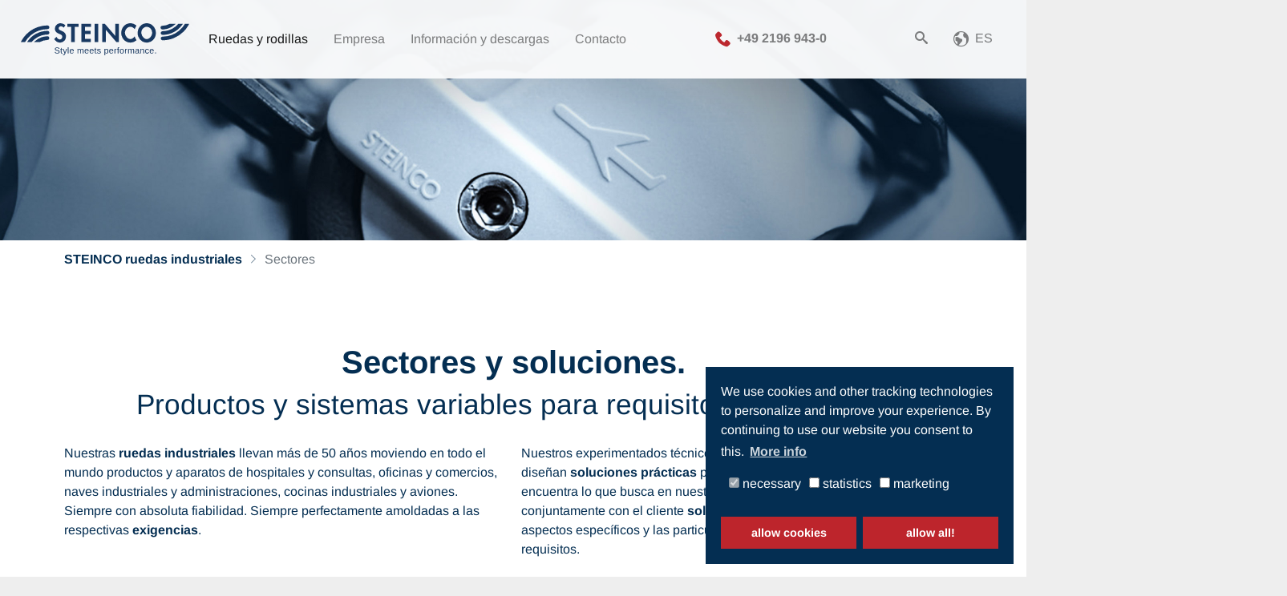

--- FILE ---
content_type: text/html; charset=utf-8
request_url: https://www.steinco.com/es/sectores
body_size: 9231
content:
<!DOCTYPE html><html lang="es"><head><meta charset="utf-8"><link rel="shortcut icon" href="/typo3conf/ext/steinco/Resources/Public/Images/favicon.ico" type="image/vnd.microsoft.icon"><title>Sectores</title><meta name="generator" content="TYPO3 CMS"><meta name="viewport" content="width=device-width, initial-scale=1, shrink-to-fit=no"><meta name="twitter:card" content="summary"><link rel="stylesheet" type="text/css" href="/typo3temp/assets/compressed/merged-5e6782e4ed9687d222d536a684e3411f-281bae46c2d2a27e3c75629d5246f074.css?1769183179" media="all"><script src="/typo3temp/assets/compressed/62b8391210-3060e18447f624927c962bd418713484.js?1713442542"></script><script data-ignore="1" data-cookieconsent="statistics" type="text/plain"></script><link rel="apple-touch-icon" sizes="57x57" href="/fileadmin/icons/apple-touch-icon-57x57.png"><link rel="apple-touch-icon" sizes="60x60" href="/fileadmin/icons/apple-touch-icon-60x60.png"><link rel="apple-touch-icon" sizes="72x72" href="/fileadmin/icons/apple-touch-icon-72x72.png"><link rel="apple-touch-icon" sizes="76x76" href="/fileadmin/icons/apple-touch-icon-76x76.png"><link rel="apple-touch-icon" sizes="114x114" href="/fileadmin/icons/apple-touch-icon-114x114.png"><link rel="apple-touch-icon" sizes="120x120" href="/fileadmin/icons/apple-touch-icon-120x120.png"><link rel="apple-touch-icon" sizes="144x144" href="/fileadmin/icons/apple-touch-icon-144x144.png"><link rel="apple-touch-icon" sizes="152x152" href="/fileadmin/icons/apple-touch-icon-152x152.png"><link rel="apple-touch-icon" sizes="180x180" href="/fileadmin/icons/apple-touch-icon-180x180.png"><link rel="icon" type="image/png" sizes="192x192" href="/fileadmin/icons/android-icon-192x192.png"><link rel="icon" type="image/png" sizes="32x32" href="/fileadmin/icons/favicon-32x32.png"><link rel="icon" type="image/png" sizes="96x96" href="/fileadmin/icons/favicon-96x96.png"><link rel="icon" type="image/png" sizes="16x16" href="/fileadmin/icons/favicon-16x16.png"><link rel="manifest" href="/fileadmin/icons/manifest.json"><meta name="msapplication-TileColor" content="#ffffff"><meta name="msapplication-TileImage" content="/fileadmin/icons/ms-icon-144x144.png"><meta name="theme-color" content="#ffffff"><style></style><link rel="canonical" href="https://www.steinco.com/es/sectores"><link rel="alternate" hreflang="de" href="/de/branchen"><link rel="alternate" hreflang="en" href="/industries"><link rel="alternate" hreflang="fr" href="/fr/branches"><link rel="alternate" hreflang="es" href="/es/sectores"><link rel="alternate" hreflang="it" href="/it/settori"><link rel="alternate" hreflang="da" href="/da/ruller-og-hjul/industrier"><link rel="alternate" hreflang="sv" href="/sv/laenkhjul-och-hjul/industrier"><link rel="alternate" hreflang="x-default" href="/de/branchen"></head><body id="page-31" class="onecol xl" data-navbar-breakpoint="xl"><div id="page-wrapper"><nav id="main-navbar" class="navbar navbar-light navbar-expand-xl shrink py-4 mb-3 bg-light fixed-top" data-shrinkcolorschemes="bg-light" data-shrinkcolor="navbar-light" data-colorschemes="bg-light" data-color="navbar-light"><div class="container"><a href="/es/" class="navbar-brand mr-0 mr-md-2"><img class="img-fluid" alt="STEINCO Rollen &amp; R&auml;der" src="/fileadmin/images/STEINCO_Logo_2025_blue.svg" width="180" height="24" title=""></a><button class="navbar-toggler" type="button" data-toggle="collapse" data-target="#navbarToggler" aria-controls="navbarToggler" aria-expanded="false" aria-label="Toggle navigation"><span class="navbar-toggler-icon"></span></button><div class="collapse navbar-collapse" id="navbarToggler"><ul class="navbar-nav"><li id="nav-item-28" class="nav-item active dropdown mega-dropdown"><a class="nav-link dropdown-toggle" id="dropdown-menu-28" href="/es/sectores" data-toggle="dropdown" role="button" aria-haspopup="true" aria-expanded="false">Ruedas y rodillas</a><div class="dropdown-menu mega-dropdown-menu remove-xl" aria-labelledby="dropdown-menu-28"><!--TYPO3SEARCH_begin--><div id="c2205"><div class="sc-menu-container ge ge_container"><div class="sc-bg-red-100"><header style=""><div class="h4"><p>Rodillos y ruedas</p></div></header><p style=""><a href="/catalog/es/"><p><span class="sc-add-catalog">Cat&aacute;logo de productos</span></p></a></p><p style=""><a href="/es/vista-general-de-productos">Vista general de productos</a></p><p style=""><a href="/es/sectores">Sectores</a></p><p style=""><a href="/es/ruedas-y-accesorios">Ruedas y accesorios</a></p><p style=""><a href="/es/soluciones-de-sistema">Soluciones de sistema</a></p></div><div class="sc-bg-red-80"><header style=""><div class="h4"><p>Informaci&oacute;n</p></div></header><p style=""><a href="/es/ruedas-industriales/facelift">Facelift</a></p><p style=""><a href="/es/informacion-sobre-productos">Informaci&oacute;n sobre productos</a></p><p style=""><a href="/es/videos-de-productos">V&iacute;deos de productos</a></p><p style=""><a href="/es/instrucciones-de-montaje">Instrucciones de montaje</a></p><p style=""><a href="/es/faq-sobre-los-productos"><p>FAQ</p></a></p></div><div class="sc-bg-red-60"><header style=""><div class="h4"><p>Innovaci&oacute;n de productos</p></div></header><table onclick='location.href="/es/innovacion-de-productos"' style="cursor: pointer;"><tr style="vertical-align: top;"><td class="sc-no-underline"><img style="height: 120px; width: auto;" alt="[Translate to Spanisch:] graue Rolle steht auf dem Boden" src="/fileadmin/images/Menu/Innovation.png" width="220" height="350" title=""></td><td style="width: 240px; padding-left: 1.5rem;"><table><tr><td><p>Aqu&iacute; encontrar&aacute; informaci&oacute;n detallada sobre nuestras innovaciones de productos m&aacute;s premiada.</p><p>&nbsp;</p></td></tr><tr></tr></table></td></tr></table></div></div></div><!--TYPO3SEARCH_end--></div><div class="dropdown-menu show-xl" aria-labelledby="dropdown-menu-28"><a href="/catalog/es/" target="_self" class="dropdown-item dropdown-item-70">B&uacute;squeda de productos</a><div class="dropdown-submenu"><a href="/es/sectores" class="dropdown-item dropdown-toggle dropdown-item-31 active parent-active">Sectores</a><div class="dropdown-menu"><a href="/es/sectores/dispositivos-medicos" target="_self" class="dropdown-item dropdown-item-179">Dispositivos m&eacute;dicos</a><a href="/es/sectores/logistica-de-cocinas-industriales" target="_self" class="dropdown-item dropdown-item-190">Log&iacute;stica de cocinas industriales</a><a href="/es/sectores/establecimientos-comerciales" target="_self" class="dropdown-item dropdown-item-194">Establecimientos comerciales</a><a href="/es/sectores/equipamiento-empresarial" target="_self" class="dropdown-item dropdown-item-193">Equipamiento empresarial.</a><a href="/es/sectores/aeronautica" target="_self" class="dropdown-item dropdown-item-192">Aeron&aacute;utica</a><a href="/es/sectores/oficinas-y-laboratorios" target="_self" class="dropdown-item dropdown-item-191">Oficinas y laboratorios</a></div></div><a href="/es/ruedas-y-accesorios" target="_self" class="dropdown-item dropdown-item-95">Ruedas y accesorios</a><a href="/es/soluciones-de-sistema" target="_self" class="dropdown-item dropdown-item-94">Soluciones de sistema</a><a href="/es/informacion-sobre-productos" target="_self" class="dropdown-item dropdown-item-98">Informaci&oacute;n sobre productos</a><a href="/es/ruedas-industriales/facelift" target="_self" class="dropdown-item dropdown-item-952">Facelift</a><a href="/es/vista-general-de-productos" target="_self" class="dropdown-item dropdown-item-99">Vista general de productos</a><a href="/es/videos-de-productos" target="_self" class="dropdown-item dropdown-item-96">V&iacute;deos de productos</a><a href="/es/instrucciones-de-montaje" target="_self" class="dropdown-item dropdown-item-97">Instrucciones de montaje</a><a href="/es/faq-sobre-los-productos" target="_self" class="dropdown-item dropdown-item-93">FAQ sobre los productos</a><a href="/es/innovacion-de-productos" target="_self" class="dropdown-item dropdown-item-113">Innovaci&oacute;n de productos</a></div></li><li id="nav-item-58" class="nav-item dropdown mega-dropdown"><a class="nav-link dropdown-toggle" id="dropdown-menu-58" href="/es/sobre-steinco" data-toggle="dropdown" role="button" aria-haspopup="true" aria-expanded="false">Empresa</a><div class="dropdown-menu mega-dropdown-menu remove-xl" aria-labelledby="dropdown-menu-58"><!--TYPO3SEARCH_begin--><div id="c2206"><div class="sc-menu-container ge ge_container"><div class="sc-bg-blue-100"><header style=""><div class="h4"><p>Empresa</p></div></header><p style=""><a href="/es/sobre-steinco">Sobre STEINCO</a></p><p style=""><a href="/es/hitos">Hitos</a></p><p style=""><a href="/es/video-promocional">V&iacute;deo promocional</a></p><p style=""><a href="/es/aseguramiento-de-la-calidad">Aseguramiento de la calidad</a></p><p style=""><a href="/es/ferias">Ferias</a></p><p style=""><a href="/es/steinco-blog">STEINCO Blog</a></p></div><div class="sc-bg-blue-80"><header style=""><div class="h4"><p>Empleo y formaci&oacute;n</p></div></header><p style=""><a href="/es/trabajar-en-steinco">Trabajar en STEINCO</a></p><p style=""><a href="/es/trabajar-en-steinco/solicitud-de-empleo-online">Solicitud de empleo online</a></p></div></div></div><!--TYPO3SEARCH_end--></div><div class="dropdown-menu show-xl" aria-labelledby="dropdown-menu-58"><a href="/es/sobre-steinco" target="_self" class="dropdown-item dropdown-item-32">Sobre STEINCO</a><a href="/es/hitos" target="_self" class="dropdown-item dropdown-item-109">Hitos</a><a href="/es/video-promocional" target="_self" class="dropdown-item dropdown-item-105">V&iacute;deo promocional</a><a href="/es/aseguramiento-de-la-calidad" target="_self" class="dropdown-item dropdown-item-107">Aseguramiento de la calidad</a><a href="/es/ferias" target="_self" class="dropdown-item dropdown-item-111">Ferias</a><div class="dropdown-submenu"><a href="/es/trabajar-en-steinco" class="dropdown-item dropdown-toggle dropdown-item-100">Trabajar en STEINCO</a><div class="dropdown-menu"><a href="/es/trabajar-en-steinco/solicitud-de-empleo-online" target="_self" class="dropdown-item dropdown-item-246">Solicitud de empleo online</a></div></div><a href="https://www.steinconnector.com/" target="_blank" class="dropdown-item dropdown-item-122" rel="noreferrer">STEINCONNECTOR</a><div class="dropdown-submenu"><a href="/es/steinco-blog" class="dropdown-item dropdown-toggle dropdown-item-904">STEINCO Blog</a><div class="dropdown-menu"><a href="/es/steinco-blog/rollen-und-raeder-frueher-und-heute" target="_self" class="dropdown-item dropdown-item-923">Rollen und R&auml;der - fr&uuml;her und heute</a><a href="/es/steinco-blog/unser-weg-zur-messename" target="_self" class="dropdown-item dropdown-item-921">Lenkrollen - Optimale Mobilit&auml;t</a><a href="/es/steinco-blog/hinter-den-kulissen-unsere-qualitaetssicherung" target="_self" class="dropdown-item dropdown-item-919">STEINCO erh&auml;lt EcoVadis-Abzeichen f&uuml;r herausragende Nachhaltigkeit</a><a href="/es/company/steinco-blog/steinco-founds-subsidiary-for-the-scandinavian-market-steinco-nordic-aps" target="_self" class="dropdown-item dropdown-item-918">Steinco founds subsidiary for the Scandinavian market - STEINCO Nordic ApS!</a><a href="/es/steinco-blog/steinco-gewinnt-den-diebesten2023-preis-der-ihk" target="_self" class="dropdown-item dropdown-item-917">STEINCO gewinnt den "DieBesten2023" Preis der IHK</a><a href="/es/company/steinco-blog/serie-590v-maxima-estabilidad-para-aplicaciones-exigentes" target="_self" class="dropdown-item dropdown-item-916">Serie 590V - M&aacute;xima estabilidad para aplicaciones exigentes</a><a href="/es/company/steinco-blog/steinco-en-arab-health-2025-su-socio-para-tecnologia-medica-innovadora" target="_self" class="dropdown-item dropdown-item-914">STEINCO en Arab Health 2025: Su socio para tecnolog&iacute;a m&eacute;dica innovadora</a><a href="/es/steinco-blog/messe-highlights-2023" target="_self" class="dropdown-item dropdown-item-906">Messe-Highlights 2023</a></div></div></div></li><li id="nav-item-80" class="nav-item dropdown mega-dropdown"><a class="nav-link dropdown-toggle" id="dropdown-menu-80" href="/es/sobre-steinco" data-toggle="dropdown" role="button" aria-haspopup="true" aria-expanded="false">Informaci&oacute;n y descargas</a><div class="dropdown-menu mega-dropdown-menu remove-xl" aria-labelledby="dropdown-menu-80"><!--TYPO3SEARCH_begin--><div id="c2207"><div class="sc-menu-container ge ge_container"><div class="sc-bg-blue-100"><header style=""><div class="h4"><p>Informaci&oacute;n y descargas para clientes </p></div></header><p style=""><a href="/es/condiciones-de-uso-cad-dl">Condiciones de uso CAD</a></p><p style=""><a href="/es/folletos">Folletos</a></p><p style=""><a href="/es/certificaciones">Certificaciones</a></p><p style=""><a href="/es/premios-al-diseno">Premios al dise&ntilde;o</a></p><p style=""><a href="/es/informacion-y-descargas/codigo-de-conducta">C&oacute;digo de conducta</a></p></div><div class="sc-bg-blue-80"><header style=""><div class="h4"><p>Informaci&oacute;n y descargas para proveedores </p></div></header><p style=""><a href="/es/condiciones-de-compra">Condiciones de compra</a></p><p style=""><a href="/es/nuestras-demandas">Nuestras demandas</a></p><p style=""><a href="/es/ser-proveedor">Ser proveedor</a></p><p style=""><a href="/es/materialcompliance">Material Compliance Policy</a></p></div><div class="sc-bg-blue-60"><header style=""><div class="h4"><p>El cat&aacute;logo STEINCO</p></div></header><table onclick='location.href="/es/catalogo"' style="cursor: pointer;"><tr style="vertical-align: top;"><td class="sc-no-underline"><img style="height: 120px; width: auto;" alt="[Translate to Spanisch:] STEINCO Katalog Rollen, R&auml;der, Lenkrollen, Bockrollen, Doppelrollen, Doppellenkrollen" src="/fileadmin/images/Menu/STEINCO-Katalog.png" width="788" height="1037" title=""></td><td style="width: 240px; padding-left: 1.5rem;"><table><tr><td><p>Solicite aqu&iacute; nuestro cat&aacute;logo actual, por correo postal o para descargar directamente.</p><p>&nbsp;</p></td></tr><tr></tr></table></td></tr></table></div></div></div><!--TYPO3SEARCH_end--></div><div class="dropdown-menu show-xl" aria-labelledby="dropdown-menu-80"><a href="/es/condiciones-de-uso-cad-dl" target="_self" class="dropdown-item dropdown-item-74">Condiciones de uso CAD</a><a href="/es/folletos" target="_self" class="dropdown-item dropdown-item-123">Folletos</a><a href="/es/certificaciones" target="_self" class="dropdown-item dropdown-item-76">Certificaciones</a><a href="/es/informacion-y-descargas/codigo-de-conducta" target="_self" class="dropdown-item dropdown-item-700">C&oacute;digo de conducta</a><a href="/es/materialcompliance" target="_self" class="dropdown-item dropdown-item-924">Material Compliance Policy</a><a href="/es/premios-al-diseno" target="_self" class="dropdown-item dropdown-item-180">Premios al dise&ntilde;o</a><a href="/es/condiciones-de-compra" target="_self" class="dropdown-item dropdown-item-75">Condiciones de compra</a><a href="/es/nuestras-demandas" target="_self" class="dropdown-item dropdown-item-73">Nuestras demandas</a><a href="/es/ser-proveedor" target="_self" class="dropdown-item dropdown-item-127">Ser proveedor</a><a href="/es/catalogo" target="_self" class="dropdown-item dropdown-item-72">Cat&aacute;logo</a></div></li><li id="nav-item-78" class="nav-item dropdown mega-dropdown"><a class="nav-link dropdown-toggle" id="dropdown-menu-78" href="/es/ventas" data-toggle="dropdown" role="button" aria-haspopup="true" aria-expanded="false">Contacto</a><div class="dropdown-menu mega-dropdown-menu remove-xl" aria-labelledby="dropdown-menu-78"><!--TYPO3SEARCH_begin--><div id="c2208"><div class="sc-menu-container ge ge_container"><div class="sc-bg-blue-100"><header style=""><div class="h4"><p>Ventas</p></div></header><p style=""><a href="/es/ventas#c853"><p>Alemania</p></a></p><p style=""><a href="/es/ventas#c9394"><p>Export</p></a></p><p style=""><a href="/es/representaciones-internacionales"><p>Delegaciones/distribuidores </p></a></p><p style=""><a href="/es/formulario-de-contacto">Formulario de contacto</a></p></div><div class="sc-bg-blue-80"><header style=""><div class="h4"><p>Compras y calidad </p></div></header><p style=""><a href="/es/compras">Compras</a></p><p style=""><a href="/es/gestion-de-la-calidad">Gesti&oacute;n de la calidad</a></p></div><div class="sc-bg-blue-60"><header style=""><div class="h4"><p>Solicitudes de empleo y relaciones p&uacute;blicas</p></div></header><p style=""><a href="/es/personal">Personal</a></p><p style=""><a href="/es/trabajar-en-steinco/solicitud-de-empleo-online"><p>Solicitud de empleo online</p></a></p><p style=""><a href="/es/marketing">Marketing</a></p></div></div></div><!--TYPO3SEARCH_end--></div><div class="dropdown-menu show-xl" aria-labelledby="dropdown-menu-78"><a href="/es/ventas" target="_self" class="dropdown-item dropdown-item-34">Ventas</a><a href="/es/representaciones-internacionales" target="_self" class="dropdown-item dropdown-item-150">Representaciones internacionales</a><a href="/es/compras" target="_self" class="dropdown-item dropdown-item-84">Compras</a><a href="/es/gestion-de-la-calidad" target="_self" class="dropdown-item dropdown-item-147">Gesti&oacute;n de la calidad</a><a href="/es/personal" target="_self" class="dropdown-item dropdown-item-129">Personal</a><a href="/es/marketing" target="_self" class="dropdown-item dropdown-item-149">Marketing</a><a href="/es/formulario-de-contacto" target="_self" class="dropdown-item dropdown-item-195">Formulario de contacto</a></div></li><li id="nav-item-35" class="nav-item"><a href="tel:+4921969430" class="nav-link">+49 2196 943-0</a></li><li id="nav-item-40" class="nav-item"><a href="/es/busqueda" title="B&uacute;squeda" target="_self" class="nav-link"><i class="sc-icon-font sc-icon-search"></i></a></li></ul><ul id="language_menu" class="navbar-nav ml-auto"><li class="nav-item dropdown"><a class="nav-link dropdown-toggle" id="language" href="#" data-toggle="dropdown" role="button" aria-haspopup="true" aria-expanded="false"><span class="nav-label">ES</span></a><div class="dropdown-menu dropdown-menu-right mt-0 language-menu"><a href="/de/branchen" hreflang="de" title="DE" class="dropdown-item"> DE</a><a href="/industries" hreflang="en" title="EN" class="dropdown-item"> EN</a><a href="/fr/branches" hreflang="fr" title="FR" class="dropdown-item"> FR</a><a href="/es/sectores" hreflang="es" title="ES" class="dropdown-item active"> ES</a><a href="/it/settori" hreflang="it" title="IT" class="dropdown-item"> IT</a><a href="/da/ruller-og-hjul/industrier" hreflang="da" title="DA" class="dropdown-item"> DA</a><a href="/sv/laenkhjul-och-hjul/industrier" hreflang="sv" title="SV" class="dropdown-item"> SV</a></div></li></ul></div></div></nav><div class="jumbotron mb-0 jumbotron-fluid"><div class="container"><div class="page-title text-center"><h1 class="display-1">Sectores</h1></div><!--TYPO3SEARCH_begin--><style> .jumbotron { height: 300px; background-image: url("/fileadmin/images/Header/Headerbild-S-1920x300px.jpg"); } .jumbotron-container { display: flex; justify-content: center; align-items: center; text-align: center; line-height: 1.15; padding: 6rem 0 1rem; height: 300px; } .jumbotron-image { max-width: 100%; max-height: 100%; object-fit: contain; } @media (max-width: 768px) { .jumbotron { height: 150px; background-size: 960px auto; margin-top: 5rem !important; } .jumbotron:before { content: ""; display: block; position: absolute; top: 0; left: 0; width: 100%; height: 88px; background-color: #021038; } .jumbotron-container { padding: 2rem 0 1rem; font-size: 70%; height: 150px; } }</style><div class="jumbotron-container"></div><!--TYPO3SEARCH_start--><!--TYPO3SEARCH_end--></div></div><nav class="breadcrumb-nav" aria-label="breadcrumb"><div class="container"><ol class="breadcrumb rounded-0"><li class="breadcrumb-item"><a class="" href="/es/">STEINCO ruedas industriales</a></li><li class="breadcrumb-item active">Sectores</li></ol></div></nav><div class="container"><div id="page-content"><main class="main-content"><!--TYPO3SEARCH_begin--><div class="sc-text-2col "><div class="row ge"><div class="col-xl-12 col-lg-12 col-md-12 col-12 "><div class="sc-text-header-area"><h2>Sectores y soluciones.</h2><h3>Productos y sistemas variables para requisitos espec&iacute;ficos.</h3></div></div></div><div class="row ge" style="padding-bottom: 3rem;"><div class="col-12"></div><div class="col-xl-6 col-lg-6 col-md-6 col-12 "><div class="sc-text sc-link-icon sc-text-align-left"><p>Nuestras <strong>ruedas industriales </strong>llevan m&aacute;s de 50 a&ntilde;os moviendo en todo el mundo productos y aparatos de hospitales y consultas, oficinas y comercios, naves industriales y administraciones, cocinas industriales y aviones. Siempre con absoluta fiabilidad. Siempre perfectamente amoldadas a las respectivas <strong>exigencias</strong>.</p><p>&nbsp;</p><p>&nbsp;</p></div></div><div class="col-xl-6 col-lg-6 col-md-6 col-12"><div class="sc-text sc-link-icon sc-text-align-left"><p>Nuestros experimentados t&eacute;cnicos e ingenieros de aplicaciones desarrollan y dise&ntilde;an<strong> soluciones pr&aacute;cticas</strong> para cada caso de aplicaci&oacute;n. Si no encuentra lo que busca en nuestro<strong> programa est&aacute;ndar</strong>, desarrollamos conjuntamente con el cliente <strong>soluciones especiales</strong> que condensan los aspectos espec&iacute;ficos y las particularidades del sector para cumplir sus requisitos.</p><p>&nbsp;</p></div></div></div></div><div id="c2017"><div class="sc-grid-3col ge ge_container"><div class="sc-tile" lang_data="/es/"><div class="sc-tile-red sc-tile-height sc-tile-red-hover" style="cursor: pointer;" onclick="location.href='/es/sectores/dispositivos-medicos'"><figure class="sc-tile-icon"><img src="/fileadmin/images/Icons/Branchen/Icon-Medizintechnik-red@x2.png"></figure><figure class="sc-tile-icon-hover"><img src="/fileadmin/images/Icons/Branchen/Icon-Medizintechnik-white@x2.png"></figure><div class="sc0 sc-tile-text"><p>Ruedas espec&iacute;ficas para requisitos de higiene exigentes, con unas propiedades de desplazamiento y giro extraordinarias y un accionamiento seguro y silencioso.</p><p>&nbsp;</p></div><div class="sc-tile-link sc-link-item"><a href="/es/sectores/dispositivos-medicos">Dispositivos m&eacute;dicos </a></div></div></div><div class="sc-tile" lang_data="/es/"><div class="sc-tile-red sc-tile-height sc-tile-red-hover" style="cursor: pointer;" onclick="location.href='/es/sectores/logistica-de-cocinas-industriales'"><figure class="sc-tile-icon"><img src="/fileadmin/images/Icons/Branchen/Icon-Lebensmittel-red@x2.png"></figure><figure class="sc-tile-icon-hover"><img src="/fileadmin/images/Icons/Branchen/Icon-Lebensmittel-white@x2.png"></figure><div class="sc0 sc-tile-text"><p>Tambi&eacute;n ruedas higi&eacute;nicas inoxidables seg&uacute;n lo establecido en la norma DIN 18867-8.</p></div><div class="sc-tile-link sc-link-item"><a href="/es/sectores/logistica-de-cocinas-industriales">Log&iacute;stica de cocinas industriales</a></div></div></div><div class="sc-tile" lang_data="/es/"><div class="sc-tile-red sc-tile-height sc-tile-red-hover" style="cursor: pointer;" onclick="location.href='/es/sectores/establecimientos-comerciales'"><figure class="sc-tile-icon"><img src="/fileadmin/images/Icons/Branchen/Icon-Ladenbau-red@x2.png"></figure><figure class="sc-tile-icon-hover"><img src="/fileadmin/images/Icons/Branchen/Icon-Ladenbau-white.png"></figure><div class="sc0 sc-tile-text"><p>Robustas ruedas de chapa de acero de marcha suave y ruedas de pl&aacute;stico de dise&ntilde;o premiado para elementos y mobiliario de dise&ntilde;o y comercial de alta calidad.</p><p>&nbsp;</p></div><div class="sc-tile-link sc-link-item"><a href="/es/sectores/establecimientos-comerciales">Establecimientos comerciales</a></div></div></div><div class="sc-tile" lang_data="/es/"><div class="sc-tile-red sc-tile-height sc-tile-red-hover" style="cursor: pointer;" onclick="location.href='/es/sectores/equipamiento-empresarial'"><figure class="sc-tile-icon"><img src="/fileadmin/images/Icons/Branchen/Icon-Betriebsaustattung-red@x2.png"></figure><figure class="sc-tile-icon-hover"><img src="/fileadmin/images/Icons/Branchen/Icon-Betriebsaustattung-white@x2.png"></figure><div class="sc0 sc-tile-text"><p>Ruedas para aparatos: productos fiables de acero o pl&aacute;stico para todas las aplicaciones empresariales y comerciales, como la preparaci&oacute;n de pedidos o tareas de log&iacute;stica interna.</p><p>&nbsp;</p></div><div class="sc-tile-link sc-link-item"><a href="/es/sectores/equipamiento-empresarial">Equipamiento empresarial</a></div></div></div><div class="sc-tile" lang_data="/es/"><div class="sc-tile-red sc-tile-height sc-tile-red-hover" style="cursor: pointer;" onclick="location.href='/es/sectores/aeronautica'"><figure class="sc-tile-icon"><img src="/fileadmin/images/Icons/Branchen/Icon-Luftfahrt--red@x2.png"></figure><figure class="sc-tile-icon-hover"><img src="/fileadmin/images/Icons/Branchen/Icon-Luftfahrt-white@x2.png"></figure><div class="sc0 sc-tile-text"><p>Ruedas giratorias de bajo peso con y sin freno central, en versi&oacute;n simple o doble.</p><p>&nbsp;</p></div><div class="sc-tile-link sc-link-item"><a href="/es/sectores/aeronautica">Aeron&aacute;utica</a></div></div></div><div class="sc-tile" lang_data="/es/"><div class="sc-tile-red sc-tile-height sc-tile-red-hover" style="cursor: pointer;" onclick="location.href='/es/sectores/oficinas-y-laboratorios'"><figure class="sc-tile-icon"><img src="/fileadmin/images/Icons/Branchen/Icon-Labor-red@x2.png"></figure><figure class="sc-tile-icon-hover"><img src="/fileadmin/images/Icons/Branchen/Icon-Labor-white@x2.png"></figure><div class="sc0 sc-tile-text"><p>Ruedas para aparatos y sillas, con excelentes propiedades de desplazamiento y giro, con y sin freno en funci&oacute;n de la carg.</p><p>&nbsp;</p></div><div class="sc-tile-link sc-link-item"><a href="/es/sectores/oficinas-y-laboratorios">Oficinas y laboratorios</a></div></div></div></div></div><div class="sc-divider" style="height: 6rem;"></div><div class="sc-infobox-container row ge ge_two_columns no-gutters"><div class="sc-infobox col col-xl-6 col-lg-6 col-md-12 col-12"><div class="sc-infobox-blue-left-100 ge ge_container"><div class="sc-infobox-title"><h4><p>&iquest;Desea asesoramiento personal? </p></h4></div><div class="sc-infobox-button"><a href="/es/ventas" class="sc-button-round-white btn btn-outline-light">Contacte con nosotros.</a></div></div></div><div class="sc-infobox col col-xl-6 col-lg-6 col-md-12 col-12"><div class="sc-infobox-blue-right-80 ge ge_container"><div class="sc-infobox-title"><h4><p>&iquest;Necesita m&aacute;s informaci&oacute;n? </p></h4></div><div class="sc-infobox-text"><p><a href="/es/faq-sobre-los-productos">FAQ sobre los productos</a></p><p><a href="/es/vista-general-de-productos">Vista general de productos</a></p><p><a href="/es/sobre-steinco">Sobre STEINCO</a></p><p>&nbsp;</p></div></div></div></div><!--TYPO3SEARCH_end--></main></div></div></div><footer id="page-footer" class="jumbotron-fluid"><div class="footer"><div class="container"><!--TYPO3SEARCH_begin--><!--TYPO3SEARCH_end--><div id="c161" class="fsc-default ce-html sc-footer-top"><!--TYPO3SEARCH_end--><h4 style="font-size: 1.5rem; padding-top: 1.5rem; padding-bottom: 0rem;"><a href="https://www.xing.com/companies/steincopaulvomsteingmbh" style="padding-right: 1rem;" alt="XING" target="_blank"><i class="sc-icon-font sc-icon-xing2"></i></a><a href="https://www.linkedin.com/company/steinco-paul-vom-stein-gmbh" style="padding-right: 1rem;" alt="LinkedIn" target="_blank"><i class="sc-icon-font sc-icon-linkedin2"></i></a><a href="https://www.facebook.com/SteincoPaulVomSteinGmbh" style="padding-right: 1rem;" alt="Facebook" target="_blank"><i class="sc-icon-font sc-icon-facebook"></i></a><a href="https://www.youtube.com/channel/UCqf0x9IUD4kALqsTMoYSdTw" style="" alt="YouTube" target="_blank"><i class="sc-icon-font sc-icon-youtube"></i></a></h4></div><div id="c66" class="fsc-default ce-div sc-footer"><hr class="ce-div"></div><div id="c101" class="fsc-default ce-menu_categorized_pages sc-footer-menu"><ul class="nav catpages flex-row justify-content-end"><li class="nav-item"><a href="/es/1-aviso-legal" class="nav-link" title="Aviso legal">Aviso legal</a></li><li class="nav-item"><a href="/es/proteccion-de-datos" class="nav-link" title="Protecci&oacute;n de datos">Protecci&oacute;n de datos</a></li><li class="nav-item"><a href="/es/3-condiciones-de-suministro" class="nav-link" title="Condiciones de suministro">Condiciones de suministro</a></li><li class="nav-item"><a href="/es/condiciones-de-uso-cad" class="nav-link" title="Condiciones de uso CAD">Condiciones de uso CAD</a></li></ul></div><div id="c65" class="fsc-default ce-text sc-footer-bottom"><p>&copy;&nbsp;2020&nbsp;-&nbsp;2026&nbsp; STEINCO Paul vom Stein GmbH</p></div></div></div></footer><a class="back-to-top" style="display: none;" title="to top" href="/es/sectores"><i class="fa fa-chevron-circle-up fa-2x"></i><span class="d-none">back-to-top</span></a><script src="/typo3temp/assets/compressed/jquery.min-55528cf508c7e300f9181986e4ec4b29.js?1713442542" type=""></script><script src="/typo3temp/assets/compressed/popper-cb85e47c4632c7dc3a2358d2c31884cf.js?1713442542" type=""></script><script src="/typo3temp/assets/compressed/bootstrap.min-6b7a57e3620a291fe09f441307d9f972.js?1713442542" type=""></script><script src="/typo3temp/assets/compressed/jquery.easing.min-abc611088e53dc6753fcd5e4cd54db1c.js?1713442542"></script><script src="/typo3temp/assets/compressed/bgImageSize-ade7d6dbd0a6c088794040e8ff49ed45.js?1713442542" type="text/javascript"></script><script src="/typo3temp/assets/compressed/baguetteBox.min-8f01ed7b4151b4bbf1c9d8e0c231f0c7.js?1713442542"></script><script src="/typo3temp/assets/compressed/dp_cookieconsent-95ff248c39bf878f5c8f27c2bc908b25.js?1713442542"></script><script src="/typo3temp/assets/compressed/steinco-dead29964669b9dce9fd653973af9dac.js?1767016077" type="text/javascript"></script><script src="/typo3temp/assets/compressed/4f08ebeb6c-4c846e5d4bdf1e0d90c4ad5f0e85891a.js?1713442542"></script><script type="text/plain" data-ignore="1" data-dp-cookiedesc="layout"> We use cookies and other tracking technologies to personalize and improve your experience. By continuing to use our website you consent to this. <a aria-label="learn more about cookies" role="button" tabindex="0" class="cc-link" href="https://www.steinco.com/es/proteccion-de-datos" rel="noopener noreferrer nofollow" target="_blank"> More info </a></script><script type="text/plain" data-ignore="1" data-dp-cookieselect="layout"> <div class="dp--cookie-check" xmlns:f="http://www.w3.org/1999/html"> <label for="dp--cookie-require"> <input type="hidden" name="" value=""><input disabled class="dp--check-box" id="dp--cookie-require" type="checkbox" name="" value="" checked> necessary </label> <label for="dp--cookie-statistics"> <input class="dp--check-box" id="dp--cookie-statistics" type="checkbox" name="" value=""> statistics </label> <label for="dp--cookie-marketing"> <input class="dp--check-box" id="dp--cookie-marketing" type="checkbox" name="" value=""> marketing </label></div></script><script type="text/plain" data-ignore="1" data-dp-cookierevoke="layout"> <div class="cc-revoke dp--revoke {{classes}}"> <i class="dp--icon-fingerprint"></i> <span class="dp--hover">Cookie Policy</span></div></script><script type="text/plain" data-ignore="1" data-dp-cookieiframe="layout"> <div class="dp--overlay-inner"> <div class="dp--overlay-header">{{notice}}</div> <div class="dp--overlay-description">{{desc}}</div> <div class="dp--overlay-button"> <button class="db--overlay-submit" onclick="window.DPCookieConsent.forceAccept(this)" data-cookieconsent="{{type}}"> {{btn}} </button> </div></div></script><script type="text/javascript" data-ignore="1"> window.cookieconsent_options = { overlay: { notice: true, box: { background: 'rgba(0,0,0,.8)', text: '#fff' }, btn: { background: '#b81839', text: '#fff' } }, content: { message:'We use cookies and other tracking technologies to personalize and improve your experience. By continuing to use our website you consent to this.', dismiss:'allow cookies', allow:'allow cookies', deny: 'decline', link:'More info', href:'/es/proteccion-de-datos', target:'_blank', media: { notice: 'Cookie Notice', desc: 'Loading this resource will connect to external servers which use cookies and other tracking technologies to personalize and improve experience. Further information can be found in our privacy policy.', btn: 'allow cookies and load this resource', }, 'allow-all': 'allow all!' }, autoOpen: true || false, layout: 'dpextend', theme: 'classic', position: 'bottom-right', type: 'opt-in', revokable: true, reloadOnRevoke: false, checkboxes: {"statistics":"false","marketing":"false"}, dismissOnScroll: parseInt('')||false, palette: { popup: { background: '#042E52', text: '#fff' }, button: { background: '#BD252C', text: '#fff', } } };</script></body></html>

--- FILE ---
content_type: image/svg+xml
request_url: https://www.steinco.com/fileadmin/images/STEINCO_Logo_2025_blue.svg
body_size: 14147
content:
<svg
  xmlns="http://www.w3.org/2000/svg"
  xmlns:xlink="http://www.w3.org/1999/xlink"
  width="622pt"
  height="119pt"
  viewBox="0 0 621.659 118.367">

  <defs>
    <clipPath id="a">
      <rect width="621.659" height="118.367"/>
    </clipPath>
  </defs>
  <g fill="#183962" clip-path="url(#a)" data-name="Zeichenfläche 3">
    <path d="M0 69.352c1.078-2.02 2.237-4.162 3.366-6.153A106.62 106.62 0 0 1 20.617 40.5 109.343 109.343 0 0 1 78.7 10.022a103.5 103.5 0 0 1 17.112-1.7 22.128 22.128 0 0 1 4.075.167 6.723 6.723 0 0 1 .456 13.036 15.08 15.08 0 0 1-3.355.3c-22.452.535-42.361 7.767-59.633 21.875a95.763 95.763 0 0 0-21.784 25.639l-.576.013c-4.7-.021-9.4-.013-14.1-.01-.255 0-.893.01-.893.01m236.631-41.17V13.3h22.023V1.894h-35.443V69.32h35.435V57.9h-22.025V39.621h21.23V28.182Zm-50.9 41.139h13.361V13.323q6.923-.008 13.85 0V1.9H171.91v11.42h13.817ZM23.3 69.339h.326c5.423 0 10.85.008 16.276-.011h.244a80.7 80.7 0 0 1 11.487-11.154A74.831 74.831 0 0 1 77.071 44.96a77.418 77.418 0 0 1 21.315-3.118 6.525 6.525 0 0 0 5.953-3.5 6.344 6.344 0 0 0-.3-7.025 6.862 6.862 0 0 0-6.292-3.011 100.3 100.3 0 0 0-13.19 1.082A87.088 87.088 0 0 0 65.74 34.47 88.206 88.206 0 0 0 26.212 65.1c-.975 1.343-1.928 2.8-2.913 4.239m248.865.007h13.331V1.912h-13.331Zm0 0h13.331V1.912h-13.331Zm-222.3 0c6.77 0 14.091.008 20.858-.019a59.66 59.66 0 0 1 27.691-7.469 6.784 6.784 0 1 0-.113-13.57c-2.294.093-4.6.24-6.893.445A64.481 64.481 0 0 0 75.973 52.1a67.607 67.607 0 0 0-23.89 14.217c-1.021.938-1.979 1.953-3.054 3.027M142.736.293a19.539 19.539 0 0 0-13.011 7.783A20.852 20.852 0 0 0 126 23.466a15.193 15.193 0 0 0 4.577 9.28 29.129 29.129 0 0 0 9.063 5.6c2.406 1.031 4.86 1.957 7.236 3.055a10.318 10.318 0 0 1 4.9 4.252 9.441 9.441 0 0 1 .779 6.926c-1.2 5.283-5.663 8.271-11.062 6.887a13.22 13.22 0 0 1-7.735-5.695c-.795-1.173-1.4-2.477-2.109-3.757-2.792 2.718-5.628 5.478-8.565 8.335 1.183 1.583 2.268 3.194 3.513 4.675a22.813 22.813 0 0 0 11.976 7.776 23.545 23.545 0 0 0 8.59.531 21.534 21.534 0 0 0 15.29-8.636 23.12 23.12 0 0 0 3.966-11.1 27.184 27.184 0 0 0-.191-7.679 17.461 17.461 0 0 0-8.3-12.008 65.614 65.614 0 0 0-9.7-4.665 29.361 29.361 0 0 1-5.282-2.69 7.146 7.146 0 0 1-3.327-6.6c.5-3.96 4.312-6.792 8.439-6.74a11.531 11.531 0 0 1 8.2 3.478c.649.642 1.234 1.347 1.872 2.051.194-.279.366-.517.531-.761q2.842-4.188 5.693-8.384c-4.125-4.1-9.216-6.131-14.77-7.166a20.771 20.771 0 0 0-6.848-.138m478.923 1.6s-.638.01-.893.01c-4.705 0-9.4.011-14.1-.01l-.576.013a95.739 95.739 0 0 1-21.79 25.637c-17.27 14.11-37.178 21.342-59.63 21.883a15.27 15.27 0 0 0-3.361.3 6.722 6.722 0 0 0 .459 13.035 22.3 22.3 0 0 0 4.075.171 103.767 103.767 0 0 0 17.115-1.706 108.187 108.187 0 0 0 21.19-6.083 108.747 108.747 0 0 0 36.89-24.4 106.559 106.559 0 0 0 17.254-22.7c1.129-1.99 2.288-4.133 3.366-6.152m-23.3.013h-.326c-5.424 0-10.85-.008-16.276.011h-.245a80.906 80.906 0 0 1-11.487 11.149 74.831 74.831 0 0 1-25.444 13.214 77.347 77.347 0 0 1-21.307 3.122 6.517 6.517 0 0 0-5.953 3.5 6.327 6.327 0 0 0 .3 7.024 6.856 6.856 0 0 0 6.287 3.012 100.389 100.389 0 0 0 13.2-1.082 86.891 86.891 0 0 0 18.814-5.082 88.189 88.189 0 0 0 39.523-30.627c.975-1.343 1.93-2.8 2.916-4.239m-48.236.016a59.659 59.659 0 0 1-27.688 7.471 6.783 6.783 0 1 0 .105 13.564q3.453-.14 6.895-.445a64.66 64.66 0 0 0 15.438-3.363 67.685 67.685 0 0 0 23.888-14.216c1.023-.941 1.979-1.956 3.056-3.03 0-.003-14.924-.008-21.694.019m-85.069 11.13a18.6 18.6 0 0 1 14.145 6.972 22.822 22.822 0 0 1 5.6 15.7 24.156 24.156 0 0 1-3.521 11.593 23.669 23.669 0 0 1-8.22 8.689 15.464 15.464 0 0 1-18.393-1.328 25.767 25.767 0 0 1-9.644-16.935 22.719 22.719 0 0 1 11.412-22.585 18.16 18.16 0 0 1 8.629-2.107m-18.7-7.409c-10.119 7.171-14.85 17.182-15.27 29.348a36.615 36.615 0 0 0 2.1 13.457A33.592 33.592 0 0 0 447.9 66.893 32.718 32.718 0 0 0 470.282 71a31.122 31.122 0 0 0 17.42-8.688c7.039-6.9 10.369-15.428 10.827-25.136a36.936 36.936 0 0 0-2.255-14.568 34.337 34.337 0 0 0-13.023-16.991A31.167 31.167 0 0 0 469.643.4a32.192 32.192 0 0 0-8.81-.118 31 31 0 0 0-14.478 5.361Zm-58.595-1.213C376.733 11.174 371.444 21.3 370.6 33.911a36.477 36.477 0 0 0 1.239 11.821 34.719 34.719 0 0 0 10.173 17.157c7.533 6.86 16.5 9.428 26.556 8.3a30.939 30.939 0 0 0 15.212-6.029c1.11-.825 2.15-1.743 3.233-2.627a45.292 45.292 0 0 1-6.835-14.247l-.552.8a24.17 24.17 0 0 1-5.494 5.828 16.317 16.317 0 0 1-9.418 3.5 15.528 15.528 0 0 1-8.837-2.517 24 24 0 0 1-8.365-9.154 23.192 23.192 0 0 1-3.079-14.014 22.776 22.776 0 0 1 7.438-14.723 17.789 17.789 0 0 1 15.529-4.658 18.369 18.369 0 0 1 10.464 5.791c.889.946 1.673 1.987 2.535 3.018a44.891 44.891 0 0 1 6.444-13.248c-.779-.659-1.5-1.307-2.263-1.906A31.583 31.583 0 0 0 409.146.4c-.941-.129-1.872-.3-2.819-.362a31.393 31.393 0 0 0-4.627.113 32.529 32.529 0 0 0-13.932 4.278m-87.349 64.912V1.913h9.481L348.643 46.9V1.913h13.326v67.428h-9.51l-38.744-45.087v45.087Z" data-name="Pfad 1"/>
    <path d="M143.09 105.686a5.411 5.411 0 0 1-2.376 4.7 11.525 11.525 0 0 1-6.691 1.668q-8.023 0-9.3-5.578l2.882-.576a4.418 4.418 0 0 0 2.119 2.9 8.892 8.892 0 0 0 4.409.927 8.339 8.339 0 0 0 4.448-.989 3.222 3.222 0 0 0 1.566-2.906 2.885 2.885 0 0 0-.491-1.745 3.668 3.668 0 0 0-1.379-1.105 10.17 10.17 0 0 0-2.119-.733q-1.23-.3-2.726-.639a23.5 23.5 0 0 1-3.95-1.153 7.576 7.576 0 0 1-2.127-1.285 4.809 4.809 0 0 1-1.191-1.66 5.41 5.41 0 0 1-.413-2.18 5.007 5.007 0 0 1 2.158-4.347 10.6 10.6 0 0 1 6.177-1.527 11.58 11.58 0 0 1 5.718 1.145 6.25 6.25 0 0 1 2.773 3.9l-2.929.515a4.014 4.014 0 0 0-1.838-2.532 9.523 9.523 0 0 0-7.774.086 2.874 2.874 0 0 0-1.387 2.6 2.575 2.575 0 0 0 .537 1.675 4.172 4.172 0 0 0 1.551 1.121 24.37 24.37 0 0 0 4.034 1.13q1.014.232 2.018.475a17.763 17.763 0 0 1 1.924.576 11.68 11.68 0 0 1 1.722.787 5.533 5.533 0 0 1 1.394 1.106 4.783 4.783 0 0 1 .927 1.543 5.893 5.893 0 0 1 .334 2.101m10.734 5.935a10.819 10.819 0 0 1-2.836.374q-3.365 0-3.365-3.817V96.929h-1.948v-2.04h2.057l.826-3.771h1.869v3.771h3.116v2.04h-3.116v10.642a2.769 2.769 0 0 0 .4 1.706 1.683 1.683 0 0 0 1.378.49 8.681 8.681 0 0 0 1.621-.218Zm3.847 6.746a9.191 9.191 0 0 1-1.931-.171v-2.1a8.321 8.321 0 0 0 1.308.094q2.617 0 4.144-3.848l.266-.67-6.684-16.779h2.991l3.552 9.316q.078.219.187.522t.7 2.033q.593 1.729.639 1.933l1.09-3.07 3.693-10.734h2.96l-6.481 16.857a20.579 20.579 0 0 1-1.947 4.012 6.457 6.457 0 0 1-2 1.963 4.8 4.8 0 0 1-2.487.642m15.766-6.621v-23.12h2.8v23.12Zm9.877-7.837a7.249 7.249 0 0 0 1.2 4.472 4.136 4.136 0 0 0 3.5 1.574 5.188 5.188 0 0 0 2.922-.733 3.638 3.638 0 0 0 1.487-1.854l2.462.7q-1.512 3.988-6.871 3.989a7.168 7.168 0 0 1-5.694-2.229q-1.956-2.226-1.955-6.621 0-4.174 1.955-6.4a7.032 7.032 0 0 1 5.585-2.228q7.433 0 7.432 8.958v.374Zm9.13-2.15a6.519 6.519 0 0 0-1.356-3.887 4.154 4.154 0 0 0-3.224-1.223 4.073 4.073 0 0 0-3.233 1.364 5.86 5.86 0 0 0-1.285 3.746Zm26.422 9.987v-10.688a6.137 6.137 0 0 0-.67-3.38 2.779 2.779 0 0 0-2.415-.935 3.376 3.376 0 0 0-2.836 1.37 6.272 6.272 0 0 0-1.043 3.865v9.768h-2.789V98.488q0-2.944-.093-3.6h2.648a4.125 4.125 0 0 1 .031.42c.011.229.024.492.039.787s.034.855.055 1.675h.046a5.884 5.884 0 0 1 2.073-2.493 5.448 5.448 0 0 1 2.851-.7 5.28 5.28 0 0 1 3.03.764 4.048 4.048 0 0 1 1.55 2.43h.047a5.89 5.89 0 0 1 2.111-2.446 5.692 5.692 0 0 1 3-.748 4.582 4.582 0 0 1 3.716 1.387q1.159 1.386 1.16 4.549v11.233H228.6v-10.688a6.128 6.128 0 0 0-.67-3.38 2.776 2.776 0 0 0-2.415-.935 3.366 3.366 0 0 0-2.858 1.363 6.357 6.357 0 0 0-1.021 3.872v9.768Zm19.552-7.837a7.249 7.249 0 0 0 1.2 4.472 4.136 4.136 0 0 0 3.505 1.574 5.182 5.182 0 0 0 2.921-.733 3.645 3.645 0 0 0 1.488-1.854l2.462.7q-1.512 3.988-6.871 3.989a7.172 7.172 0 0 1-5.7-2.229q-1.954-2.226-1.955-6.621a9.417 9.417 0 0 1 1.955-6.4 7.035 7.035 0 0 1 5.586-2.228q7.431 0 7.431 8.958v.374Zm9.13-2.15a6.519 6.519 0 0 0-1.356-3.887 4.158 4.158 0 0 0-3.225-1.223 4.075 4.075 0 0 0-3.233 1.364 5.865 5.865 0 0 0-1.285 3.746Zm9.253 2.15a7.249 7.249 0 0 0 1.2 4.472 4.136 4.136 0 0 0 3.505 1.574 5.182 5.182 0 0 0 2.921-.733 3.64 3.64 0 0 0 1.488-1.854l2.462.7q-1.512 3.988-6.871 3.989a7.168 7.168 0 0 1-5.694-2.229q-1.956-2.226-1.956-6.621 0-4.174 1.956-6.4a7.032 7.032 0 0 1 5.585-2.228q7.431 0 7.431 8.958v.374Zm9.13-2.15a6.519 6.519 0 0 0-1.356-3.887 4.157 4.157 0 0 0-3.225-1.223 4.073 4.073 0 0 0-3.232 1.364 5.865 5.865 0 0 0-1.286 3.746Zm13.585 9.862a10.819 10.819 0 0 1-2.836.374q-3.364 0-3.365-3.817V96.929h-1.948v-2.04h2.057l.826-3.771h1.869v3.771h3.116v2.04h-3.116v10.642a2.769 2.769 0 0 0 .4 1.706 1.684 1.684 0 0 0 1.379.49 8.683 8.683 0 0 0 1.62-.218Zm15.672-4.533a4.261 4.261 0 0 1-1.8 3.677 8.523 8.523 0 0 1-5.04 1.293 9.41 9.41 0 0 1-4.853-1.036 4.889 4.889 0 0 1-2.221-3.233l2.478-.483a3.061 3.061 0 0 0 1.48 1.986 6.406 6.406 0 0 0 3.116.631 5.793 5.793 0 0 0 3.123-.654 2.2 2.2 0 0 0 .99-1.963 2.087 2.087 0 0 0-.686-1.62 5.347 5.347 0 0 0-2.212-1.029l-2.01-.53a14.506 14.506 0 0 1-3.435-1.222 4.826 4.826 0 0 1-1.6-1.457 3.681 3.681 0 0 1-.577-2.1 4.088 4.088 0 0 1 1.644-3.513 8.023 8.023 0 0 1 4.791-1.207 8.607 8.607 0 0 1 4.432.982 4.485 4.485 0 0 1 2.08 3.147l-2.524.311a2.521 2.521 0 0 0-1.254-1.721 6.814 6.814 0 0 0-5.539-.024 1.931 1.931 0 0 0-.9 1.745 1.832 1.832 0 0 0 .374 1.184 2.89 2.89 0 0 0 1.106.795 22.465 22.465 0 0 0 3.085.9 18.3 18.3 0 0 1 3.209 1.035 5.581 5.581 0 0 1 1.55 1.052 4.121 4.121 0 0 1 .881 1.332 4.5 4.5 0 0 1 .312 1.722m27.7-3.848q0 8.819-6.2 8.818-3.9 0-5.235-2.93h-.078a23.485 23.485 0 0 1 .062 2.649v6.59h-2.8V98.332q0-2.6-.094-3.443h2.711c.011.041.026.189.047.444s.045.646.07 1.176.039.894.039 1.091h.063a5.114 5.114 0 0 1 1.978-2.283 6.349 6.349 0 0 1 3.241-.724 5.417 5.417 0 0 1 4.658 2.087q1.537 2.088 1.538 6.56m-2.945.062a9.9 9.9 0 0 0-.95-5.032 3.307 3.307 0 0 0-3.023-1.512 3.735 3.735 0 0 0-4.043 2.891 12.629 12.629 0 0 0-.491 3.871 8.9 8.9 0 0 0 1.06 4.892 3.847 3.847 0 0 0 3.443 1.574 3.325 3.325 0 0 0 3.046-1.535 10.216 10.216 0 0 0 .958-5.151Zm9.223.607a7.256 7.256 0 0 0 1.2 4.472 4.139 4.139 0 0 0 3.506 1.574 5.182 5.182 0 0 0 2.921-.733 3.645 3.645 0 0 0 1.488-1.854l2.462.7q-1.512 3.988-6.871 3.989a7.172 7.172 0 0 1-5.7-2.229q-1.955-2.226-1.955-6.621a9.417 9.417 0 0 1 1.955-6.4 7.034 7.034 0 0 1 5.586-2.228q7.431 0 7.431 8.958v.374Zm9.13-2.15a6.519 6.519 0 0 0-1.356-3.887 4.158 4.158 0 0 0-3.225-1.223 4.075 4.075 0 0 0-3.233 1.364 5.865 5.865 0 0 0-1.285 3.746Zm7.165 9.987V98.815q0-1.776-.093-3.926h2.648q.125 2.867.125 3.443h.062a6.758 6.758 0 0 1 1.543-2.96 3.523 3.523 0 0 1 2.461-.795 4.391 4.391 0 0 1 1.138.156V97.3a5.777 5.777 0 0 0-1.5-.156 2.943 2.943 0 0 0-2.664 1.5 8.313 8.313 0 0 0-.92 4.308v8.787Zm14.676-14.817v14.817h-2.8V96.929h-2.369v-2.04h2.369v-1.9a4.563 4.563 0 0 1 1.012-3.318 4.222 4.222 0 0 1 3.1-1.013 8.978 8.978 0 0 1 1.978.187v2.134a7.211 7.211 0 0 0-1.246-.124 1.984 1.984 0 0 0-1.558.545 3.04 3.04 0 0 0-.483 1.979v1.511h3.287v2.04Zm20.284 6.373q0 4.425-1.948 6.59a7.211 7.211 0 0 1-5.655 2.166 6.859 6.859 0 0 1-5.577-2.252q-1.885-2.251-1.886-6.5 0-8.726 7.556-8.725 3.864 0 5.687 2.127t1.823 6.592Zm-2.945 0a9.525 9.525 0 0 0-1.036-5.072 3.849 3.849 0 0 0-3.482-1.581 3.993 3.993 0 0 0-3.56 1.613 9.1 9.1 0 0 0-1.1 5.04 9.326 9.326 0 0 0 1.083 5.008 3.758 3.758 0 0 0 3.4 1.676 4.014 4.014 0 0 0 3.606-1.621 9.285 9.285 0 0 0 1.089-5.065Zm7.135 8.444V98.815q0-1.776-.093-3.926h2.648q.125 2.867.125 3.443h.062a6.758 6.758 0 0 1 1.543-2.96 3.523 3.523 0 0 1 2.461-.795 4.391 4.391 0 0 1 1.138.156V97.3a5.777 5.777 0 0 0-1.5-.156 2.943 2.943 0 0 0-2.664 1.5 8.313 8.313 0 0 0-.92 4.308v8.787Zm21.017 0v-10.688a6.137 6.137 0 0 0-.67-3.38 2.779 2.779 0 0 0-2.415-.935 3.376 3.376 0 0 0-2.836 1.37 6.272 6.272 0 0 0-1.043 3.865v9.768h-2.789V98.488q0-2.944-.093-3.6h2.648a4.12 4.12 0 0 1 .031.42c.011.229.023.492.039.787s.034.855.054 1.675h.047a5.884 5.884 0 0 1 2.073-2.493 5.448 5.448 0 0 1 2.851-.7 5.28 5.28 0 0 1 3.03.764 4.048 4.048 0 0 1 1.55 2.43h.047a5.89 5.89 0 0 1 2.111-2.446 5.692 5.692 0 0 1 3-.748 4.582 4.582 0 0 1 3.716 1.387q1.16 1.386 1.16 4.549v11.233h-2.773v-10.688a6.128 6.128 0 0 0-.67-3.38 2.776 2.776 0 0 0-2.415-.935 3.366 3.366 0 0 0-2.858 1.363 6.357 6.357 0 0 0-1.021 3.872v9.768Zm21.7.312a5.038 5.038 0 0 1-3.817-1.34 5.112 5.112 0 0 1-1.277-3.677 4.885 4.885 0 0 1 1.721-4.019q1.722-1.4 5.555-1.5l3.785-.063v-.919a4.108 4.108 0 0 0-.872-2.944 3.705 3.705 0 0 0-2.742-.889 4.636 4.636 0 0 0-2.742.639 2.834 2.834 0 0 0-1.028 2.042l-2.93-.266q.717-4.548 6.762-4.549a6.908 6.908 0 0 1 4.783 1.457 5.4 5.4 0 0 1 1.6 4.214v7.26a4.213 4.213 0 0 0 .327 1.878 1.272 1.272 0 0 0 1.246.631 4.469 4.469 0 0 0 .92-.11v1.745a9.444 9.444 0 0 1-2.166.249 2.85 2.85 0 0 1-2.267-.817 4.209 4.209 0 0 1-.8-2.563h-.086a6.805 6.805 0 0 1-2.5 2.734 6.968 6.968 0 0 1-3.471.807Zm.639-2.1a5.338 5.338 0 0 0 2.742-.7 5.108 5.108 0 0 0 1.893-1.925 5.041 5.041 0 0 0 .693-2.516v-1.387l-3.069.063a9.613 9.613 0 0 0-3 .4 3.191 3.191 0 0 0-1.566 1.152 3.5 3.5 0 0 0-.545 2.042 2.882 2.882 0 0 0 .74 2.118 2.837 2.837 0 0 0 2.113.75Zm24.148 1.791v-10.691a8.033 8.033 0 0 0-.327-2.586 2.348 2.348 0 0 0-1.044-1.324 4.36 4.36 0 0 0-2.1-.405 3.955 3.955 0 0 0-3.194 1.387 5.792 5.792 0 0 0-1.169 3.848v9.768h-2.8V98.488q0-2.944-.093-3.6h2.648a4 4 0 0 1 .032.42c.01.229.023.492.038.787s.034.855.055 1.675h.047a6.171 6.171 0 0 1 2.236-2.47 6.292 6.292 0 0 1 3.154-.724 5.314 5.314 0 0 1 4.059 1.379q1.285 1.378 1.285 4.557v11.233Zm9.815-8.506a9.273 9.273 0 0 0 1.059 4.985 3.56 3.56 0 0 0 3.194 1.621 3.854 3.854 0 0 0 2.5-.811 3.706 3.706 0 0 0 1.239-2.493l2.836.188a5.859 5.859 0 0 1-2.073 3.878 7.565 7.565 0 0 1-9.823-.786Q459 107.587 459 103.3q0-4.254 1.87-6.489a6.6 6.6 0 0 1 5.36-2.236 6.741 6.741 0 0 1 4.292 1.34 5.87 5.87 0 0 1 2.142 3.692l-2.882.218a3.715 3.715 0 0 0-1.107-2.227 3.564 3.564 0 0 0-2.523-.826 3.6 3.6 0 0 0-3.225 1.48q-.997 1.482-.996 4.988Zm16.607.669a7.249 7.249 0 0 0 1.2 4.472 4.136 4.136 0 0 0 3.505 1.574 5.182 5.182 0 0 0 2.921-.733 3.64 3.64 0 0 0 1.488-1.854l2.462.7q-1.512 3.988-6.871 3.989a7.168 7.168 0 0 1-5.694-2.229q-1.956-2.226-1.956-6.621 0-4.174 1.956-6.4a7.032 7.032 0 0 1 5.585-2.228q7.431 0 7.431 8.958v.374Zm9.13-2.15a6.519 6.519 0 0 0-1.356-3.887 4.157 4.157 0 0 0-3.225-1.223 4.073 4.073 0 0 0-3.232 1.364 5.865 5.865 0 0 0-1.286 3.746Zm7.867 9.987v-3.412h3.038v3.412Z" data-name="Pfad 2"/>
  </g>
</svg>


--- FILE ---
content_type: application/javascript; charset=utf-8
request_url: https://www.steinco.com/typo3temp/assets/compressed/steinco-dead29964669b9dce9fd653973af9dac.js?1767016077
body_size: 37669
content:
// var:
// - Hoisting: Variablen sind im gesamten Scope zugänglich, auch vor der Deklaration
// - Scope: Funktion oder global (außerhalb einer Funktion)
// - Kann erneut deklariert und zugewiesen werden

// let:
// - Kein Hoisting: Variablen sind erst ab der Deklaration zugänglich
// - Scope: Block (innerhalb von { })
// - Kann nicht erneut deklariert, aber zugewiesen werden

// const:
// - Kein Hoisting: Variablen sind erst ab der Deklaration zugänglich
// - Scope: Block (innerhalb von { })
// - Kann weder erneut deklariert noch zugewiesen werden (unveränderlich)

let menuState = "<init>";
let currentBranche = -1;
let currentTimeout = null;

const pageContext = "page.Context";
const pageId = "page.Id";

function onBrancheHover() {

    if (currentTimeout)
        clearTimeout(currentTimeout);

    var e = window.event;
    if (e) {
        var sender = e.srcElement || e.target;
        setButtonOpacity(parseInt(sender.id));
    }
}

function setButtonOpacity(id) {

    const jumboTron = document.getElementsByClassName("jumbotron");
    if (jumboTron.length > 0) {
        const btn = jumboTron[0].getElementsByClassName("sc-img-branche");
        for (let i = 0, j = 0; i < btn.length; i++, j++) {

            if (btn[i].id === id.toString()) {
                btn[i].style.opacity = "1.0";
                btn[i].parentElement.style.color = "var( --sc-white-100)";
            } else {
                btn[i].style.opacity = "0.75";
                btn[i].parentElement.style.color = "transparent";
            }
        }
    }
}

function onBrancheMouseOut() {

    if (currentTimeout)
        clearTimeout(currentTimeout);

    currentTimeout = setTimeout(onBrancheRestore, 500);

}
function onBrancheRestore() {

    showBranche(currentBranche);
    return false;
}

function onBrancheClick() {

    var e = window.event;
    if (e) {
        var sender = e.srcElement || e.target;
        i = parseInt(sender.id);
        showBranche(i);
    }
    return false;
}

function showBranche(id) {

    setButtonOpacity(id);
    if (id === currentBranche)
        return false; /* nothing to do */

    currentBranche = id;

    let urlString = scHeaderItems[id]["background"];
    if (window.innerWidth < 768) {
        urlString = scHeaderItems[id]["background-responsive"];
    }
    const jumboTron = document.getElementsByClassName("jumbotron");
    if (jumboTron.length > 0) {
        jumboTron[0].style.backgroundImage = "url( '" + urlString + "')";
    }
    const claim = document.getElementsByClassName("sc-header-claim");
    for (let i = 0; claim && i < claim.length; i++) {
        claim[i].innerHTML = scHeaderItems[id]["claim"];
    }
    const text = document.getElementsByClassName("sc-header-text");
    for (let i = 0; text && i < text.length; i++) {
        text[i].innerHTML = scHeaderItems[id]["text"];
    }
    const link = document.getElementsByClassName("sc-header-button");
    for (let i = 0; link && i < link.length; i++) {
        link[i].innerHTML = theButtonText;
        link[i].href = scHeaderItems[id]["targetPage"];
    }
    const header = document.querySelector('.sc-header-branche');
    if (header) {
        const link = header.querySelectorAll("a");
        for (let i = 0; link && i < link.length; i++) {
            link[i].href = scHeaderItems[id]["targetPage"];
        }
    }
    return false;
}

function timelinePictures() {

    timeLines = document.getElementsByClassName("tx_timeline");
    for (var i = 0; i < timeLines.length; i++) {

        /* insert pictures into the timeline */
        var headers = timeLines[i].getElementsByClassName("timeline-heading");
        for (var j = 0; j < headers.length; j++) {
            var h4 = headers[j].getElementsByTagName("h4");
            if (h4.length > 0) {
                var year = h4[0].innerHTML.trim();
                h4[0].innerHTML = year.match(/\d+/g)
                    + '<img class="img-fluid timeline-image" src="/fileadmin/images/Historie/'
                    + year
                    + '.jpg" alt="' + year + '"/>';

            }
        }
    }
}

/*  Find first ancestor of el with tagName
     or undefined if not found */
function upTo(el, tagName) {
    tagName = tagName.toLowerCase();

    while (el && el.parentNode) {
        el = el.parentNode;
        if (el.tagName && el.tagName.toLowerCase() === tagName) {
            return el;
        }
    }
    return null;
}
function upToClass(el, className) {

    while (el && el.parentNode) {
        el = el.parentNode;
        if (el.classList.contains(className)) {
            return el;
        }
    }
    return null;
}
const idTel = "sc-id-tel"
const idUlTel = "sc-id-ul-tel"
const idDivTel = "sc-id-div-tel"
const idUlIcons = "sc-id-ul-icons"
const idShopLink = "sc-id-shop-link"

function prepareMenu() {
    let i;
    /*  change the main menu to look better
            After this there are 4 ul sections. The spacing is done
            as follows (we want the telephone number to be centered)
            |mr-auto|ml-auto mr-auto|ml-auto|<none>|
        */
    var menu = document.getElementById("navbarToggler");
    if (!menu)
        return false;

    /* insert a new div which holds the telephone after collapse */
    let newDiv;
    let menuDiv;
    let ulTel;
    let ulIcons;

    if (menu.tagName.toLowerCase() === "div")
        menuDiv = menu;
    else
        menuDiv = upTo(menu, "div");

    if (menuDiv) {
        newDiv = document.createElement("div");
        if (newDiv) {
            newDiv.id = idDivTel;
            newDiv.classList.add("navbar-header");
            /* set the div before the toggle button */
            const button = menuDiv.parentNode.getElementsByClassName("navbar-toggler");
            if (button.length > 0)
                menuDiv.parentNode.insertBefore(newDiv, button[0]);
            else
                menuDiv.parentNode.insertBefore(newDiv, menuDiv);
            newDiv.style.display = "none";
        }
    }

    /* loop over all links to find the telephone */
    const links = menu.getElementsByClassName("nav-link");
    for (i = 0; i < links.length; i++) {
        if (links[i].href.search("tel:") >= 0) {

            links[i].classList.add("sc-tel-number");
            const liTel = upTo(links[i], "li");
            liTel.id = idTel;

            const ul = upTo(liTel, "ul");
            const div = upTo(ul, "div")
            if (ul && div) {
                ulIcons = document.createElement("ul");
                ulIcons.classList.add("ml-auto", "navbar-nav");
                ulIcons.id = idUlIcons;
                div.insertBefore(ulIcons, ul.nextSibling);

                ulTel = document.createElement("ul");
                ulTel.classList.add("ml-auto", "mr-auto", "navbar-nav");
                ulTel.id = idUlTel;
                ulTel.appendChild(liTel);

                div.insertBefore(ulTel, ul.nextSibling);
            }
            /* append the svg's to the third section */
            for (let j = links.length - 1; j >= 0; j--) {
                const li = upTo(links[j], "li");
                if (ul.isSameNode(upTo(li, "ul"))) {

                    if (links[j].href.search("/rollen-und-raeder-shop/de") >= 0) {
                        li.id = idShopLink;
                        let langCode = document.getElementsByTagName('html')[0].getAttribute('lang');
                        if ( langCode != "de" && langCode != "de-DE") {
                            /* show element only for german site */
                            li.style.display = "none";
                            li.innerHTML = "";
                        }
                        else {
                            links[j].classList.add("sc-shop-link");
                            links[j].parentNode.classList.add("sc-shop-panel");
                        }
                    }
                    if (links[j].href.search("/hjul-shop/dk") >= 0) {
                        li.id = idShopLink;
                        let langCode = document.getElementsByTagName('html')[0].getAttribute('lang');
                        if ( langCode != "da" && langCode != "da-DK") {
                            /* show element only for Danish site */
                            li.style.display = "none";
                            li.innerHTML = "";
                        }
                        else {
                            links[j].classList.add("sc-shop-link");
                            links[j].parentNode.classList.add("sc-shop-panel");
                        }
                    }
                    if ( 1 == 2) {
                        links[j].classList.add("sc-shop-link");
                        links[j].parentNode.classList.add("sc-shop-panel");
                        /* remove all whitespace. For an unknown reason there is lot if it there and indents the text */
                        links[j].textContent = links[j].textContent.trim();
                        continue;
                    }
                    if (li.classList.contains("dropdown"))
                        continue;

                    ulIcons.appendChild(li);
                }
            }
            break;
        }
    }
    /* adjust the spacing between sections */
    const sections = menu.getElementsByClassName("navbar-nav");
    if (sections.length >= 4) {
        sections[0].classList.remove("ml-auto");
        sections[0].classList.add("mr-auto");

        sections[1].classList.add("ml-auto", "mr-auto");

        sections[2].classList.remove("mr-auto");
        sections[2].classList.add("ml-auto");

        sections[3].classList.remove("ml-auto", "mr-auto");
    }
    /* -- duplicate the icons to the section shown in navbar on collapse */
    newDiv.appendChild(ulTel.cloneNode(true));
    newDiv.appendChild(ulIcons.cloneNode(true));

    /* replace the toggler icon for animations */
    const icons = document.getElementsByClassName("navbar-toggler-icon");
    if (icons.length > 0) {
        //var d = document.createElement("div");
        //d.classList.add( "icon-bar");
        for (i = 1; i <= 3; i++) {
            const s = document.createElement("span");
            s.classList.add("icon-bar", "sc-icon-bar-" + i.toString());
            icons[0].parentNode.appendChild(s);
        }
    }
    /* hide shop link in menu in desktop version */
    /* var shopLink = document.getElementsByClassName("sc-icon-cart");
    for (i = 0; i < shopLink.length; i++) {
        var li = upTo(shopLink[i], "li");
        if (li)
            li.classList.add("sc-shop-link");
    } */
}

function loadProductTeaser(productId, productDiv) {

    var xmlhttp = new XMLHttpRequest();

    xmlhttp.onreadystatechange = function () {

        if (xmlhttp.readyState === XMLHttpRequest.DONE) {
            // XMLHttpRequest.DONE == 4
            if (xmlhttp.status === 200) {

                // copy the whole result into the target <div>
                productDiv.innerHTML = xmlhttp.response;

            } else {
                productDiv.innerHTML =
                    '<div style="color: red; font-weight: 700;">'
                    + 'Could not load article ['
                    + productId
                    + ']. Error code: '
                    + xmlhttp.status
                    + '</div>';
            }
        }
    };
    xmlhttp.open("GET", "/catalog/teaser/" + productId, true);
    xmlhttp.send();
}

function getProductTeasers() {

    // alert("start");
    var teasers = document.getElementsByClassName("sc-product-teaser");
    for (var i = 0; i < teasers.length; i++) {

        var teaser = teasers[i];
        var productId = teaser.id;

        loadProductTeaser(productId, teaser);
    }
    // alert("fertig");
}

/**
 * Bereitet Bewerbungsformulare vor, indem sie abhängig vom gespeicherten Seitenkontext
 * verschiedene Header und Eingabefelder anzeigt oder versteckt.
 * 
 * Die Funktion unterscheidet zwischen:
 * - Kontextspezifischen Bewerbungen (wenn ein Kontext in sessionStorage vorhanden ist)
 * - Initiativbewerbungen (wenn kein Kontext vorhanden ist)
 */
function prepareAppointments() {

    // Sammelt alle relevanten DOM-Elemente für die Formularanpassung
    noContextHeaders = document.getElementsByClassName("sc-application-nocontext");
    contextHeaders = document.getElementsByClassName("sc-application-context");
    contextInputs = document.getElementsByClassName("sc-form-context");
    
    // Prüft, ob überhaupt relevante Elemente auf der Seite vorhanden sind
    if (noContextHeaders.length > 0 || contextHeaders.length > 0 || contextInputs.length > 0) {
        
/*
        // Extrahiert den Pfad der verweisenden Seite (ohne Domain, Hash und Query-Parameter)
        path = document.referrer.replace(/^[^:]+:\/\/[^/]+/, '').replace(/#.*!/, '').replace(/\?.*!/, '');
        
        // Prüft, ob die aktuelle Seite dieselbe ist wie die verweisende Seite
        if (path === document.URL.replace(/^[^:]+:\/\/[^/]+/, '').replace(/#.*!/, '').replace(/\?.*!/, '')) {
            // Prüfen, ob es sich um ein Neu-Laden eines bereits bestehenden Formulars handelt
            if ( document.referrer.search("tx_form_formframework") == 0) {
                return;
            }
        }
*/
        // Lädt den gespeicherten Seitenkontext aus dem sessionStorage
        context = window.sessionStorage.getItem(pageContext);

        // Fall 1: Ein Kontext ist vorhanden (kontextspezifische Bewerbung)
        if (context && context.length > 0) {
            // Versteckt alle "kein Kontext"-Header
            for (i = 0; i < noContextHeaders.length; i++) {
                noContextHeaders[i].style.display = "none";
            }
            
            // Zeigt die Kontext-Header an und setzt den Kontext als Überschrift
            for (i = 0; i < contextHeaders.length; i++) {
                subHeads = contextHeaders[i].getElementsByTagName("h3");
                if (subHeads && subHeads.length > 0)
                    subHeads[0].innerText = context;
            }
            
            // Befüllt die Kontexteingabefelder mit dem gespeicherten Kontext und versteckt sie
            for (i = 0; i < contextInputs.length; i++) {
                contextInputs[i].value = context;
                contextInputs[i].parentNode.parentNode.style.display = "none";
            }
        }
        // Fall 2: Kein Kontext vorhanden (Initiativbewerbung)
        else {
            // Versteckt alle Kontext-Header
            for (i = 0; i < contextHeaders.length; i++) {
                contextHeaders[i].style.display = "none";
            }
            
            // Setzt die Eingabefelder auf "Initiativbewerbung" und versteckt sie
            for (i = 0; i < contextInputs.length; i++) {
                contextInputs[i].value = 'Initiativbewerbung';
                contextInputs[i].parentNode.parentNode.style.display = "none";
            }
        }
    }
}
function defaultLang() {
    return "en";
}

function getBrowserLang() {
    let lang;

    if (navigator.languages && navigator.languages.length)
        lang = navigator.languages[0];
    else
        lang = navigator.language;

    lang = lang.substring(0, 2).toLowerCase();

    return langArray.includes(lang) ? lang : defaultLang();
}

function removePrivateElements() {

    // console.log("removePrivateElements");
    let toRemove = new Array();
    let elems = document.getElementsByClassName( "sc-allowed-ip");
    // Achtung: funktioniert im Debugger nicht, da dort durch das "innerHTML = ''" das Array <elems> verändert wird
    for ( let i = 0; i < elems.length; i++) {
        let elem = elems[i];
        let allowed = elem.getAttribute("data-allowed-ip");
        let upto = elem.getAttribute("data-upto");
        if (allowed != "ip-internal" && upto != "") {
            elem = upTo(elem, upto);
            if (elem) {
                toRemove.push(elem);
            }
        }
    }
    for ( let i = 0; i < toRemove.length; i++) {
        toRemove[i].style.display = "none";
        toRemove[i].innerHTML = '';
    }
}

function prepareMainPage() {

    const langChecked = "alreadyCheckedLanguage";

    // console.log("prepareMainPage");
    if (!window.sessionStorage.getItem(langChecked)) {

        window.sessionStorage.setItem(langChecked, true);

        /* check language */
        const lang = getBrowserLang();

        if ((window.location.pathname === "/") && (lang !== defaultLang())) {
            window.location.replace("/" + lang + "/");
            return false;
        }
    }
    /* -- start with a random item */
    const nextBranche = parseInt(Math.random() * scHeaderItems.length, 10);
    showBranche(nextBranche);
    return true;
}

function callUnsubscribe( redirectTo)
{
    var queryString = window.location.search;
    var relativeUrl = '/catalog/unsubscribe' + queryString;
    // console.log(relativeUrl);

    fetch(relativeUrl, {
        method: 'GET', 
    })
        .then(function(response) {
            if (!response.ok) {
                throw new Error('Network response was not ok');
            }
            return response.json();
        })
        .then(function(data) {
            // console.log(data);
            window.location.href = redirectTo;
        })
        .catch(function(error) {
            console.error('Error:', error);
            console.error('Status Code:', response.status);
            // Fehlerbeschreibungstext aus der Antwort extrahieren, falls verfügbar
            response.text().then(function(errorMessage) {
                console.error('Error Message:', errorMessage);
        });
    });
}

function prepareUnsubscribe() {

    let buttons = document.querySelectorAll("a.sc-button-round-white");

    for (let i = 0; i < buttons.length; i++) {
        href = '';
        if (buttons[i].hasAttribute('href')) {
            // Den href-Wert auslesen und entfernen
            href =  buttons[i].getAttribute('href');
            buttons[i].removeAttribute('href');
        }
        buttons[i].setAttribute("onclick", "callUnsubscribe('" + href + "');");
    }
    return true;
}

function savePageContext() {

    const hasContext = document.getElementsByTagName("sc-page-context");
    if (hasContext.length > 0) {
        const pc = hasContext[0];

        const id = pc.getAttribute("id");
        const context = pc.getAttribute("context");

        window.sessionStorage.setItem(pageId, id);
        window.sessionStorage.setItem(pageContext, context);
    }
    else
    {
        // Wenn es sich nicht um eine Seite handelt, die den Context auswertet, den Context löschen
        noContextHeaders = document.getElementsByClassName("sc-application-nocontext");
        contextHeaders = document.getElementsByClassName("sc-application-context");
        contextInputs = document.getElementsByClassName("sc-form-context");
        if (noContextHeaders.length == 0 && contextHeaders.length == 0 && contextInputs.length == 0) {
            window.sessionStorage.removeItem(pageId);
            window.sessionStorage.removeItem(pageContext);
        }
    }
}
function preparePDFLinks() {

    /* add a target="_blank" fo rall linked pdf files */
    const links = document.querySelectorAll('a[href*=".pdf"], a[href*=".PDF"], a[href*="/pdf/"]')
    for (let i = 0; i < links.length; i++) {
        links[i].setAttribute('target', '_blank');
        links[i].setAttribute('download', '');
    }
}
/*
function prepareIndexing() {

    var content = document.getElementById("page-content");
    if (content) {
        content.innerHTML = "<!--TYPO3SEARCH_start-->" + content.innerHTML + "<!--TYPO3SEARCH_end-->";
    }
}

function respondToVisibility(element, callback) {

    var options = {
        root: document.documentElement
    }

    var observer = new IntersectionObserver((entries, observer) => {
        entries.forEach(entry => {
            callback(entry.intersectionRatio > 0);
        });
    }, options);

    observer.observe(element);
}
*/
function setInputFocus(isVisible) {

    if (!isVisible)
        return;

    const e = window.event;
    if (e) {
        const sender = e.srcElement || e.target;
        if (sender) {
            const input = sender.getElementsByTagName("input");
            if (input.length > 0)
                input[0].setFocus();
        }
    }
}
function toggleSearchBox() {

    const box = document.getElementById("searchbox");
    if (box) {
        if (window.getComputedStyle(box).display === "none") {
            box.setAttribute("style", "display: block;");
        }
        else
            box.style.display = "none";
    }
}
const langArray = ['en', 'de', 'es', 'fr', 'it', 'ru', 'da', 'sv'];
const shopLangs = ['de', 'da'];

function addSlash(uri) {
    if (uri.substring(uri.length - 1, uri.length) === '/') {
        return uri;
    }
    return uri + '/';
}

function stripSlash(uri) {
    if (uri.substring(uri.length - 1, uri.length) === '/') {
        return uri.substring(0, uri.length - 1);
    }
    return uri;
}
function adjustLang(snippet) {

    /* adjust href in the language menu for the shop links ("shop" before lang) */
    let path = window.location.pathname;
    let search = window.location.search;
    path = addSlash(path);
    snippet = addSlash(snippet);

    // console.log('adjustLang: from [' + path + ']');

    /* -- does <path> contain the snippet? -- */
    if (path.indexOf(snippet) >= 0) {

        let menu = document.getElementById("language_menu");
        if (menu != null) {

            /* check for generic (not SEO) path info */
            let altPath = document.getElementsByTagName("sc-page-info");
            if ( altPath.length > 0) {

                let newPath = altPath[0].getAttribute( "path");
                if ( newPath != null) {
                    if ( newPath === "shop") {
                        // Keine Sprachumschaltung auf Shop-Seiten
                        return true;
                    }
                    path = addSlash(newPath);
                }
            }
            /* -- remove any language marker -- */
            for (let lang of langArray) {
                let offs = path.indexOf('/' + lang.substring(0, 2) + '/');
                if (offs >= 0)
                    path = path.substring(0, offs) + path.substring(offs + 3);
            }
            for (let i = 0; i < langArray.length; i++) {

                let uri = menu.querySelector('[hreflang="' + langArray[i] + '"]');
                let langPath = path;

                if (uri) {
                    if (i === 0) {
                        /* -- Default (first) language uri without lang marker -- */
                        uri.href = stripSlash(langPath) + search;
                    }
                    else {
                        /* -- insert language marker -- */
                        let offs = path.indexOf(snippet);
                        if (offs >= 0) {
                            langPath = path.substring(0, offs + snippet.length) + langArray[i].substring(0, 2) + '/' + path.substring(offs + snippet.length);
                        }
                        uri.href = stripSlash(langPath) + search;
                    }
                }
            }
        }
        return true;
    }
    return false;
}

function fixLanguageMenuForShopLinks() {

    const pageInfo = document.querySelector("sc-page-info");
    if (!pageInfo || pageInfo.getAttribute("path") !== "shop")
        return false;

    const languageMenu = document.getElementById("language_menu");
    if (languageMenu) {
        const firstDiv = languageMenu.querySelector("div");
        if (firstDiv) {
            firstDiv.remove();
        }
    }
    return true;
}

function adjustShopLanguageLinks() {
    if ( ! adjustLang("/catalog/intra")) {
        if ( ! adjustLang("/catalog")) {
            adjustLang("/public");
        }
    }
    fixLanguageMenuForShopLinks();
}

function prepareSearch() {

    const elems = document.getElementsByClassName("sc-icon-search");
    for (let i = 0; i < elems.length; i++) {
        const a = upTo(elems[i], "a");
        if (a) {
            a.href = "#";
            a.onclick = toggleSearchBox;
        }
    }
    /*
    var box = document.getElementById("searchbox");
    if (box) {
        box.style.display = "none";
        respondToVisibility( box, setInputFocus);
    }
    */
}
function prepareFileUploads()
{
    const currentTime = new Date();
    const hours = currentTime.getHours();
    const minutes = currentTime.getMinutes();
    const seconds = currentTime.getSeconds();
    console.log(`prepareFileUploads(): ${hours}:${minutes}:${seconds}`);

    /*  Aus dem ersten Label muss das Reuired-Sternchen gelöscht werden,
        das dieses sonst das komplette Design zerschießt-
     */
    const label = document.querySelector("label[for$='fileupload-1']");
    if (label) {
        const span = label.querySelector("span");
        if (span) {
            label.removeChild(span);
        }
    }

    const allUploads = document.querySelectorAll('[id$="-fileUpload"]');
    if ( allUploads.length > 0)
    {
        const uploads = allUploads[0];
        /* Alle "Previews" löschen. Sie zerstören das Layout */
        const previews = uploads.querySelectorAll('[id$="-preview"]');
        for ( let i = 0; i < previews.length; i++) {
            previews[i].classList.add('sc-hide');
        }
        /* Im Bewerberformular sollen zunächst die Einträge "-4" bis "-6" und "-8" bis "-10"
            unsichtbar gemacht werden. Wenn in "-3" oder "-7" Werte eingetragen werden, soll
            das jeweils nächste Element sichbar gemacht werden.
         */
        const inputIds = [
            'fileupload-3', 'fileupload-4', 'fileupload-5', 'fileupload-6',
            'fileupload-7', 'fileupload-8', 'fileupload-9', 'fileupload-10'
        ];

        const hideIds = [
            'fileupload-4', 'fileupload-5', 'fileupload-6',
            'fileupload-8', 'fileupload-9', 'fileupload-10'
        ];

        for ( let i = 0; i < hideIds.length; i++) {
            const input = uploads.querySelectorAll('[id$="' + hideIds[i] + '"]');
            if (input.length > 0) {
                let elem = upToClass(input[0], "form-group");
                if (elem) {
                    elem.classList.add('sc-hide');
                }
            }
        }

        for ( let i = 0; i < (inputIds.length - 1); i++) {
            const curr = uploads.querySelectorAll('[id$="' + inputIds[i] + '"]');
            const next = uploads.querySelectorAll('[id$="' + inputIds[i+1] + '"]');
            if (curr.length > 0 && next.length > 0) {
                curr[0].addEventListener('input', () => {
                    if (curr[0].value !== '') {
                        let elem = upToClass(next[0],"form-group" );
                        if ( elem) {
                            elem.classList.remove('sc-hide');

                        }
                    }
                });
            }
        }
    }
}
function preparePage() {

    if (document.getElementById("page-27")) {
        if (!prepareMainPage())
            return;
    }

    if (document.getElementById("page-577")) {
        if (!prepareUnsubscribe())
            return;
    }
    // nur für Blog-Home
    if (typeof tagsContainer !== "undefined") {
        // Variable ist definiert
        displayTags();
        displayPosts();
    }
    prepareFileUploads();
    prepareAppointments();
    // prepareSearch();
    timelinePictures();
    preparePDFLinks();
    prepareMenu();
    adjustShopLanguageLinks();
    // getProductTeasers();
    savePageContext();
    removePrivateElements();

    /* get the current menu state */
    const element = document.querySelector('body');
    menuState = window.getComputedStyle(element, ':after')
        .getPropertyValue('content');

}

function getRules() {
    const rules = {};
    for (let i = 0; i < document.styleSheets.length; ++i) {
        const cssRules = document.styleSheets[i].cssRules;
        for (let j = 0; j < cssRules.length; ++j)
            rules[cssRules[j].selectorText] = cssRules[j];
    }
    return rules;
}

function getClass(className) {
    const rules = getRules();
    if (!rules.hasOwnProperty(className)) {
        throw 'TODO: deal_with_notfound_case';
        return null;
    }
    return rules[className];
}

let timeOut = null;

function reloadWindow() {
    this.location.reload(false); /* false to get page from cache */
    timeOut = null;
}

$(window).resize(function _onResize() {

    if (document.getElementById("page-27")) {
        /* load the background images of the slider. They might have changed. */
        const branche = currentBranche;
        currentBranche = -1;
        showBranche(branche);
    }
    if (document.getElementById("page-62")) {
        /* load the background images of the slider. They might have changed. */
        const branche = currentBranche;
        currentBranche = -1;
        showBranche(branche);
    }
    /*  check if we toggle between mobile and desktop window.
        If so, reload to avoid the menu-style bug
    */
    const element = document.querySelector('body');
    const newValue = window.getComputedStyle(element, ':after')
        .getPropertyValue('content');

    if (newValue !== menuState) {
        const oldValue = menuState;
        menuState = newValue;
        /* -- Tauschen der Klassen ist leider nicht ausreichend, da auch die untergeordneten Elemente dynamisch generiert werden 
                var menu = document.getElementById( "navbarToggler");
                if ( ! menu)
                    return false;
        
                if ( menuState === '"sc-bp-xl"')
                { 
                    var elems = menu.getElementsByClassName( "remove-xl");
                    for ( var i = 0; i < elems.length; i++) {
                        elems[i].classList.add("show-xl");
                    }
                    var elems = menu.getElementsByClassName( "show-xl");
                    for ( var i = 0; i < elems.length; i++) {
                        elems[i].classList.remove("remove-xl");
                    }
                }
                else
                { 
                    var elems = menu.getElementsByClassName( "show-xl");
                    for ( var i = 0; i < elems.length; i++) {
                        elems[i].classList.add("remove-xl");
                    }
                    var elems = menu.getElementsByClassName( "remove-xl");
                    for ( var i = 0; i < elems.length; i++) {
                        elems[i].classList.remove("show-xl");
                    }
                }
        ---------------------------------------------------------------------- */
        if (timeOut === null) {
            timeOut = setTimeout(reloadWindow, 1);
        }
    }
});
function displayTags() {

    tagsContainer.innerHTML = "";
    let allTags = new Set();

    for (const post of blogPosts) {
        for (const tag of post.tags) {
            allTags.add(tag);
        }
    }
    let allTagsArray = [...allTags];
    allTagsArray.sort();
    allTags = new Set(allTagsArray);

    allTags.forEach(function(tag) {
        const btn = document.createElement('button');
        btn.innerHTML = tag;
        btn.classList.add('tag-button');
        btn.onclick = function() {
            if (activeTags.has(tag)) {
                activeTags.clear(); /* Only one tag active at a time */
            } else {
                activeTags.clear();
                activeTags.add(tag);
            }
            currentPage = 0; /* Reset to first page */
            displayPosts();
            updateActiveTagStyles();
        };
        tagsContainer.appendChild(btn);
    });
}

function updateActiveTagStyles() {

    /* Update the styles for tags in the main tags section */
    document.querySelectorAll('#tags .tag-button').forEach(function(tagBtn) {
        if (activeTags.has(tagBtn.innerHTML)) {
            tagBtn.classList.add('active');
        } else {
            tagBtn.classList.remove('active');
        }
    });

    /* Update the styles for tags inside the posts */
    document.querySelectorAll('#posts .tag').forEach(function(tagElem) {
        if (activeTags.has(tagElem.innerHTML)) {
            tagElem.classList.add('active');
        } else {
            tagElem.classList.remove('active');
        }
    });

}
function escapeQuotes(unsafe) {
    return unsafe.replace(/'/g, "′");
}
function stripHtml(html) {
    var temporalDivElement = document.createElement("div");
    temporalDivElement.innerHTML = html;
    return temporalDivElement.textContent || temporalDivElement.innerText || "";
}

function displayPosts() {

    const filteredPosts = blogPosts.filter(function(post) {
        if (activeTags.size === 0) return true;
        return post.tags.some(function(tag) {
            return activeTags.has(tag);
        });
    });
    const start = currentPage * postsPerPage;
    const end = start + postsPerPage;

    const postsToShow = filteredPosts.slice(start, end);
    postsContainer.innerHTML = '';

    for (const post of postsToShow) {
        const postEl = document.createElement('div');
        postEl.className = 'post';

        postEl.innerHTML = `
                <div class="post-details">
                    <h3><a href="${post.page_URI}">${post.title}</a></h3>
                    <p>
                        <strong>${post.txtDate}: </strong><span style="margin-right: 10px;">${post.date}</span>
                        <strong>${post.txtAuthor}: </strong><span style="margin-right: 10px;">${post.author}</span>
                        <strong>${post.txtTags}: </strong><span class="tags"></span>
                    </p>
                </div>
                <div class="post-content">
                    <a href="${post.page_URI}">
                        <div class="image-container">
                            <img src="${post.picture_URI}" alt='Bild für: ${stripHtml(escapeQuotes(post.title))}'>
                        </div>
                        <div class="post-abstract">
                            <p>${post.abstract}</p>
                        </div>
                    </a>
                </div>
            `;

        const tagsContainer = postEl.querySelector(".tags");
        post.tags.sort();
        post.tags.forEach(function(tag, index) {
            const tagElem = document.createElement('span');
            tagElem.innerHTML = tag;
            tagElem.className = 'tag';

            /* Highlight the tag if it's in the activeTags set */
            if (activeTags.has(tag)) {
                tagElem.classList.add('active');
            }

            /* Add click event listener */
            tagElem.onclick = function() {
                if (activeTags.has(tag)) {
                    activeTags.clear(); /* Only one tag active at a time */
                } else {
                    activeTags.clear();
                    activeTags.add(tag);
                }
                currentPage = 0; /* Reset to first page */
                displayPosts();
                updateActiveTagStyles();
            };

            /* Prüfen Sie, ob es sich bei dem Tag um den ersten Tag handelt */
            if (index === 0) {
                const nowrapElem = document.createElement('span');
                nowrapElem.style.whiteSpace = 'nowrap';
                nowrapElem.appendChild(tagElem);
                tagsContainer.appendChild(nowrapElem);
            } else {
                tagsContainer.appendChild(tagElem);
            }
        });
        postsContainer.appendChild(postEl);
    }
    /* Pagination-Info hinzufügen */
    displayPagination("pagination-top", start, filteredPosts, postsToShow);
    displayPagination("pagination-bottom", start, filteredPosts, postsToShow);

    /* Automatisch an den Anfang der Seite scrollen */
    /* window.scrollTo(0, 0); */
}

function displayPagination(marker, start, filteredPosts, postsToShow) {

    const paginationContainer = document.getElementById(marker);
    paginationContainer.innerHTML = '';

    const totalPages = Math.ceil(filteredPosts.length / postsPerPage);

    /* "First" button */
    const firstBtn = document.createElement('button');
    firstBtn.classList.add(...["page-item", "page-link"]);
    firstBtn.textContent = '<<';
    firstBtn.onclick = function() {
        currentPage = 0;
        displayPosts();
    };
    paginationContainer.appendChild(firstBtn);

    /* Individual page buttons */
    for (let i = 0; i < totalPages; i++) {
        const pageBtn = document.createElement('button');
        pageBtn.classList.add(...["page-item", "page-link"]);
        pageBtn.textContent = (i + 1).toString();
        pageBtn.onclick = function() {
            currentPage = i;
            displayPosts();
        };
        if (i === currentPage) {
            pageBtn.disabled = true;
        }
        paginationContainer.appendChild(pageBtn);
    }

    /* "Last" button */
    const lastBtn = document.createElement('button');
    lastBtn.classList.add(...["page-item", "page-link"]);
    lastBtn.textContent = '>>';
    lastBtn.onclick = function() {
        currentPage = totalPages - 1;
        displayPosts();
    };
    paginationContainer.appendChild(lastBtn);

    const info = document.createElement('span');
    info.innerHTML = `<p class="pagination-info">(${start + 1}-${start + postsToShow.length} / ${filteredPosts.length})</p>`;
    paginationContainer.appendChild(info);
}

preparePage();
// console.log( "JS executed");



--- FILE ---
content_type: image/svg+xml
request_url: https://www.steinco.com/fileadmin/images/Pfeile/Breadcrumb.svg
body_size: 1055
content:
<?xml version="1.0" encoding="UTF-8"?>
<svg width="12px" height="12px" viewBox="0 0 12 12" version="1.1" xmlns="http://www.w3.org/2000/svg" xmlns:xlink="http://www.w3.org/1999/xlink">
    <!-- Generator: Sketch 55.2 (78181) - https://sketchapp.com -->
    <title>Pfeil-Breadcrumb-#708698</title>
    <desc>Created with Sketch.</desc>
    <g id="Pfeil-Breadcrumb-#708698" stroke="none" stroke-width="1" fill="none" fill-rule="evenodd">
        <path d="M3.76963351,11.2839192 C3.66492094,11.3652958 3.55235662,11.4059835 3.43193717,11.4059835 C3.31151772,11.4059835 3.2094245,11.3652958 3.12565445,11.2839192 C3.0418844,11.2025426 3,11.1008233 3,10.9787584 C3,10.8566935 3.0418844,10.7549742 3.12565445,10.6735976 L7.72774869,6.20299177 L3.12565445,1.73238594 C3.0418844,1.65100932 3,1.54929006 3,1.42722513 C3,1.3051602 3.0418844,1.20344095 3.12565445,1.12206432 C3.21989576,1.0406877 3.32722453,1 3.44764398,1 C3.56806343,1 3.6753922,1.0406877 3.76963351,1.12206432 L9,6.20299177 L3.76963351,11.2839192 Z" id="Mask" fill="#708698"></path>
    </g>
</svg>